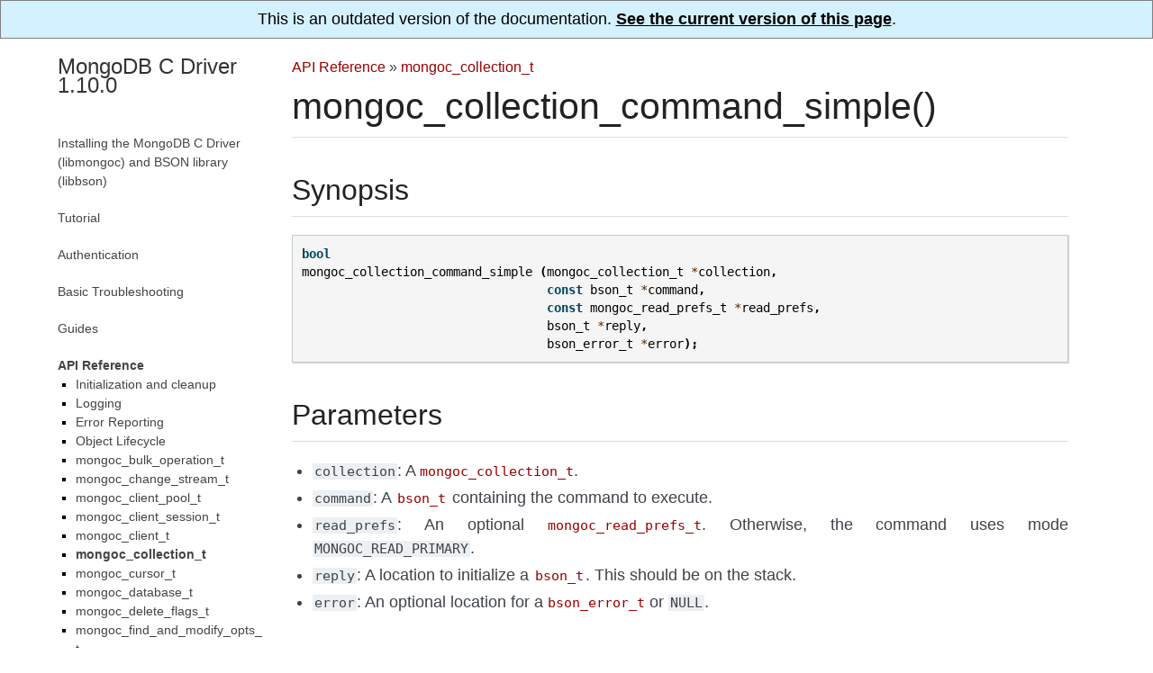

--- FILE ---
content_type: text/html; charset=utf-8
request_url: https://mongoc.org/libmongoc/1.10.0/mongoc_collection_command_simple.html
body_size: 3375
content:

<!DOCTYPE html PUBLIC "-//W3C//DTD XHTML 1.0 Transitional//EN"
  "http://www.w3.org/TR/xhtml1/DTD/xhtml1-transitional.dtd">

<html xmlns="http://www.w3.org/1999/xhtml" lang="en">
  <head>
    <meta http-equiv="Content-Type" content="text/html; charset=utf-8" /><script>
  (function(w,d,s,l,i){w[l]=w[l]||[];w[l].push(
      {'gtm.start': new Date().getTime(),event:'gtm.js'}
    );var f=d.getElementsByTagName(s)[0],
    j=d.createElement(s),dl=l!='dataLayer'?'&l='+l:'';j.async=true;j.src=
    '//www.googletagmanager.com/gtm.js?id='+i+dl;f.parentNode.insertBefore(j,f);
    })(window,document,'script','dataLayer','GTM-JQHP');
</script><link rel="canonical" href="http://mongoc.org/libbson/current/mongoc_collection_command_simple.html"/>
    <title>mongoc_collection_command_simple() &#8212; MongoDB C Driver 1.10.0</title>
    <link rel="stylesheet" href="_static/mongoc.css" type="text/css" />
    <link rel="stylesheet" href="_static/pygments.css" type="text/css" />
    <script type="text/javascript">
      var DOCUMENTATION_OPTIONS = {
        URL_ROOT:    './',
        VERSION:     '1.10.0',
        COLLAPSE_INDEX: false,
        FILE_SUFFIX: '.html',
        HAS_SOURCE:  false,
        SOURCELINK_SUFFIX: '.txt'
      };
    </script>
    <script type="text/javascript" src="_static/jquery.js"></script>
    <script type="text/javascript" src="_static/underscore.js"></script>
    <script type="text/javascript" src="_static/doctools.js"></script>
    <link rel="index" title="Index" href="genindex.html" />
    <link rel="search" title="Search" href="search.html" />
    <link rel="next" title="mongoc_collection_command_with_opts()" href="mongoc_collection_command_with_opts.html" />
    <link rel="prev" title="mongoc_collection_command()" href="mongoc_collection_command.html" />
   
  <meta name="viewport" content="width=device-width, initial-scale=0.9, maximum-scale=0.9">

  </head>
  <body>
<div style="text-align: center; border: 1px solid gray; padding: 10px; background: #d4f1ff">
  This is an outdated version of the documentation.
  <a href="http://mongoc.org/libmongoc/current/mongoc_collection_command_simple.html" 
     style="color: black; font-weight: bold; text-decoration: underline;">
    See the current version of this page</a>.
</div>  

    <div class="document">
  <div class="documentwrapper">
    <div class="bodywrapper" id="mongoc_collection_command_simple">
      <div class="body" role="main">
        
            <div class="related">
              <ul>
                <li class="nav-item nav-item-0"><a href="index.html">MongoDB C Driver 1.10.0</a> &#187;</li>
                
                  <li class="nav-item nav-item-1"><a href="api.html">API Reference</a> &#187;</li>
                
                  <li class="nav-item nav-item-2"><a href="mongoc_collection_t.html">mongoc_collection_t</a></li>
                
              </ul>
            </div>
          
        
  <div class="section" id="mongoc-collection-command-simple">
<h1>mongoc_collection_command_simple()<a class="headerlink" href="#mongoc-collection-command-simple" title="Permalink to this headline">¶</a></h1>
<div class="section" id="synopsis">
<h2>Synopsis<a class="headerlink" href="#synopsis" title="Permalink to this headline">¶</a></h2>
<div class="highlight-c"><div class="highlight"><pre><span></span><span class="kt">bool</span>
<span class="nf">mongoc_collection_command_simple</span> <span class="p">(</span><span class="n">mongoc_collection_t</span> <span class="o">*</span><span class="n">collection</span><span class="p">,</span>
                                  <span class="k">const</span> <span class="n">bson_t</span> <span class="o">*</span><span class="n">command</span><span class="p">,</span>
                                  <span class="k">const</span> <span class="n">mongoc_read_prefs_t</span> <span class="o">*</span><span class="n">read_prefs</span><span class="p">,</span>
                                  <span class="n">bson_t</span> <span class="o">*</span><span class="n">reply</span><span class="p">,</span>
                                  <span class="n">bson_error_t</span> <span class="o">*</span><span class="n">error</span><span class="p">);</span>
</pre></div>
</div>
</div>
<div class="section" id="parameters">
<h2>Parameters<a class="headerlink" href="#parameters" title="Permalink to this headline">¶</a></h2>
<ul class="simple">
<li><code class="docutils literal"><span class="pre">collection</span></code>: A <a class="symbol reference internal" href="mongoc_collection_t.html"><span class="doc">mongoc_collection_t</span></a>.</li>
<li><code class="docutils literal"><span class="pre">command</span></code>: A <a class="symbol reference external" href="http://mongoc.org/libbson/current/bson_t.html" title="(in Libbson v1.10.0)"><code class="xref symbol docutils literal"><span class="pre">bson_t</span></code></a> containing the command to execute.</li>
<li><code class="docutils literal"><span class="pre">read_prefs</span></code>: An optional <a class="symbol reference internal" href="mongoc_read_prefs_t.html"><span class="doc">mongoc_read_prefs_t</span></a>. Otherwise, the command uses mode <code class="docutils literal"><span class="pre">MONGOC_READ_PRIMARY</span></code>.</li>
<li><code class="docutils literal"><span class="pre">reply</span></code>: A location to initialize a <a class="symbol reference external" href="http://mongoc.org/libbson/current/bson_t.html" title="(in Libbson v1.10.0)"><code class="xref symbol docutils literal"><span class="pre">bson_t</span></code></a>. This should be on the stack.</li>
<li><code class="docutils literal"><span class="pre">error</span></code>: An optional location for a <a class="symbol reference internal" href="errors.html"><span class="doc">bson_error_t</span></a> or <code class="docutils literal"><span class="pre">NULL</span></code>.</li>
</ul>
</div>
<div class="section" id="description">
<h2>Description<a class="headerlink" href="#description" title="Permalink to this headline">¶</a></h2>
<p>This is a simplified version of <a class="symbol reference internal" href="mongoc_collection_command.html"><span class="doc">mongoc_collection_command()</span></a> that returns the first result document in <code class="docutils literal"><span class="pre">reply</span></code>. The collection’s read preference, read concern, and write concern are not applied to the command. The parameter <code class="docutils literal"><span class="pre">reply</span></code> is initialized even upon failure to simplify memory management.</p>
<p>This function tries to unwrap an embedded error in the command when possible. The unwrapped error will be propagated via the <code class="docutils literal"><span class="pre">error</span></code> parameter. Additionally, the result document is set in <code class="docutils literal"><span class="pre">reply</span></code>.</p>
</div>
<div class="section" id="errors">
<h2>Errors<a class="headerlink" href="#errors" title="Permalink to this headline">¶</a></h2>
<p>Errors are propagated via the <code class="docutils literal"><span class="pre">error</span></code> parameter.</p>
</div>
<div class="section" id="returns">
<h2>Returns<a class="headerlink" href="#returns" title="Permalink to this headline">¶</a></h2>
<p>Returns <code class="docutils literal"><span class="pre">true</span></code> if successful. Returns <code class="docutils literal"><span class="pre">false</span></code> and sets <code class="docutils literal"><span class="pre">error</span></code> if there are invalid arguments or a server or network error.</p>
<p>This function does not check the server response for a write concern error or write concern timeout.</p>
</div>
<div class="section" id="example">
<h2>Example<a class="headerlink" href="#example" title="Permalink to this headline">¶</a></h2>
<p>The following is an example of executing the collection stats command.</p>
<div class="highlight-c"><div class="highlight"><pre><span></span><span class="cp">#include</span> <span class="cpf">&lt;mongoc.h&gt;</span><span class="cp"></span>
<span class="cp">#include</span> <span class="cpf">&lt;bcon.h&gt;</span><span class="cp"></span>
<span class="cp">#include</span> <span class="cpf">&lt;stdio.h&gt;</span><span class="cp"></span>

<span class="k">static</span> <span class="kt">void</span>
<span class="nf">print_collection_stats</span> <span class="p">(</span><span class="n">mongoc_collection_t</span> <span class="o">*</span><span class="n">collection</span><span class="p">)</span>
<span class="p">{</span>
   <span class="n">bson_error_t</span> <span class="n">error</span><span class="p">;</span>
   <span class="k">const</span> <span class="kt">char</span> <span class="o">*</span><span class="n">name</span><span class="p">;</span>
   <span class="n">bson_t</span> <span class="o">*</span><span class="n">cmd</span><span class="p">;</span>
   <span class="n">bson_t</span> <span class="n">reply</span><span class="p">;</span>

   <span class="n">name</span> <span class="o">=</span> <span class="n">mongoc_collection_get_name</span> <span class="p">(</span><span class="n">collection</span><span class="p">);</span>
   <span class="n">cmd</span> <span class="o">=</span> <span class="n">BCON_NEW</span> <span class="p">(</span><span class="s">&quot;collStats&quot;</span><span class="p">,</span> <span class="n">BCON_UTF8</span> <span class="p">(</span><span class="n">name</span><span class="p">));</span>

   <span class="k">if</span> <span class="p">(</span><span class="n">mongoc_collection_command_simple</span> <span class="p">(</span>
          <span class="n">collection</span><span class="p">,</span> <span class="n">cmd</span><span class="p">,</span> <span class="nb">NULL</span><span class="p">,</span> <span class="o">&amp;</span><span class="n">reply</span><span class="p">,</span> <span class="o">&amp;</span><span class="n">error</span><span class="p">))</span> <span class="p">{</span>
      <span class="n">str</span> <span class="o">=</span> <span class="n">bson_as_canonical_extended_json</span> <span class="p">(</span><span class="o">&amp;</span><span class="n">reply</span><span class="p">,</span> <span class="nb">NULL</span><span class="p">);</span>
      <span class="n">printf</span> <span class="p">(</span><span class="s">&quot;%s</span><span class="se">\n</span><span class="s">&quot;</span><span class="p">,</span> <span class="n">str</span><span class="p">);</span>
      <span class="n">bson_free</span> <span class="p">(</span><span class="n">str</span><span class="p">);</span>
   <span class="p">}</span> <span class="k">else</span> <span class="p">{</span>
      <span class="n">fprintf</span> <span class="p">(</span><span class="n">stderr</span><span class="p">,</span> <span class="s">&quot;%s</span><span class="se">\n</span><span class="s">&quot;</span><span class="p">,</span> <span class="n">error</span><span class="p">.</span><span class="n">message</span><span class="p">);</span>
   <span class="p">}</span>

   <span class="n">bson_destroy</span> <span class="p">(</span><span class="o">&amp;</span><span class="n">reply</span><span class="p">);</span>
   <span class="n">bson_destroy</span> <span class="p">(</span><span class="n">cmd</span><span class="p">);</span>
<span class="p">}</span>
</pre></div>
</div>
</div>
</div>


      </div>
      <div class="footer">
        <div class="footer-nav">
          <a class="footer-nav-button footer-nav-button-prev" title="mongoc_collection_command()" href="mongoc_collection_command.html">&laquo; Previous: mongoc_collection_command()</a>
          <a class="footer-nav-button footer-nav-button-next" title="mongoc_collection_command_with_opts()" href="mongoc_collection_command_with_opts.html">Next: mongoc_collection_command_with_opts() &raquo;</a>
        </div>
      </div>
    </div>
  </div>
      <div class="sphinxsidebar" role="navigation" aria-label="main navigation">
        <div class="sphinxsidebarwrapper"><h3><a href="index.html">MongoDB C Driver 1.10.0</a></h3>
<ul>
<li class="toctree-l1"><a class="reference internal" href="installing.html">Installing the MongoDB C Driver (libmongoc) and BSON library (libbson)</a></li>
</ul>
<ul>
<li class="toctree-l1"><a class="reference internal" href="tutorial.html">Tutorial</a></li>
</ul>
<ul>
<li class="toctree-l1"><a class="reference internal" href="authentication.html">Authentication</a></li>
</ul>
<ul>
<li class="toctree-l1"><a class="reference internal" href="basic-troubleshooting.html">Basic Troubleshooting</a></li>
</ul>
<ul>
<li class="toctree-l1"><a class="reference internal" href="guides.html">Guides</a></li>
</ul>
<ul class="current">
<li class="toctree-l1 current"><a class="reference internal" href="api.html">API Reference</a><ul class="current">
<li class="toctree-l2"><a class="reference internal" href="init-cleanup.html">Initialization and cleanup</a></li>
<li class="toctree-l2"><a class="reference internal" href="logging.html">Logging</a></li>
<li class="toctree-l2"><a class="reference internal" href="errors.html">Error Reporting</a></li>
<li class="toctree-l2"><a class="reference internal" href="lifecycle.html">Object Lifecycle</a></li>
<li class="toctree-l2"><a class="reference internal" href="mongoc_bulk_operation_t.html">mongoc_bulk_operation_t</a></li>
<li class="toctree-l2"><a class="reference internal" href="mongoc_change_stream_t.html">mongoc_change_stream_t</a></li>
<li class="toctree-l2"><a class="reference internal" href="mongoc_client_pool_t.html">mongoc_client_pool_t</a></li>
<li class="toctree-l2"><a class="reference internal" href="mongoc_client_session_t.html">mongoc_client_session_t</a></li>
<li class="toctree-l2"><a class="reference internal" href="mongoc_client_t.html">mongoc_client_t</a></li>
<li class="toctree-l2 current"><a class="reference internal" href="mongoc_collection_t.html">mongoc_collection_t</a></li>
<li class="toctree-l2"><a class="reference internal" href="mongoc_cursor_t.html">mongoc_cursor_t</a></li>
<li class="toctree-l2"><a class="reference internal" href="mongoc_database_t.html">mongoc_database_t</a></li>
<li class="toctree-l2"><a class="reference internal" href="mongoc_delete_flags_t.html">mongoc_delete_flags_t</a></li>
<li class="toctree-l2"><a class="reference internal" href="mongoc_find_and_modify_opts_t.html">mongoc_find_and_modify_opts_t</a></li>
<li class="toctree-l2"><a class="reference internal" href="mongoc_gridfs_file_list_t.html">mongoc_gridfs_file_list_t</a></li>
<li class="toctree-l2"><a class="reference internal" href="mongoc_gridfs_file_opt_t.html">mongoc_gridfs_file_opt_t</a></li>
<li class="toctree-l2"><a class="reference internal" href="mongoc_gridfs_file_t.html">mongoc_gridfs_file_t</a></li>
<li class="toctree-l2"><a class="reference internal" href="mongoc_gridfs_t.html">mongoc_gridfs_t</a></li>
<li class="toctree-l2"><a class="reference internal" href="mongoc_host_list_t.html">mongoc_host_list_t</a></li>
<li class="toctree-l2"><a class="reference internal" href="mongoc_index_opt_geo_t.html">mongoc_index_opt_geo_t</a></li>
<li class="toctree-l2"><a class="reference internal" href="mongoc_index_opt_t.html">mongoc_index_opt_t</a></li>
<li class="toctree-l2"><a class="reference internal" href="mongoc_index_opt_wt_t.html">mongoc_index_opt_wt_t</a></li>
<li class="toctree-l2"><a class="reference internal" href="mongoc_insert_flags_t.html">mongoc_insert_flags_t</a></li>
<li class="toctree-l2"><a class="reference internal" href="mongoc_iovec_t.html">mongoc_iovec_t</a></li>
<li class="toctree-l2"><a class="reference internal" href="mongoc_matcher_t.html">mongoc_matcher_t</a></li>
<li class="toctree-l2"><a class="reference internal" href="mongoc_query_flags_t.html">mongoc_query_flags_t</a></li>
<li class="toctree-l2"><a class="reference internal" href="mongoc_rand.html">mongoc_rand</a></li>
<li class="toctree-l2"><a class="reference internal" href="mongoc_read_concern_t.html">mongoc_read_concern_t</a></li>
<li class="toctree-l2"><a class="reference internal" href="mongoc_read_mode_t.html">mongoc_read_mode_t</a></li>
<li class="toctree-l2"><a class="reference internal" href="mongoc_read_prefs_t.html">mongoc_read_prefs_t</a></li>
<li class="toctree-l2"><a class="reference internal" href="mongoc_remove_flags_t.html">mongoc_remove_flags_t</a></li>
<li class="toctree-l2"><a class="reference internal" href="mongoc_reply_flags_t.html">mongoc_reply_flags_t</a></li>
<li class="toctree-l2"><a class="reference internal" href="mongoc_server_description_t.html">mongoc_server_description_t</a></li>
<li class="toctree-l2"><a class="reference internal" href="mongoc_session_opt_t.html">mongoc_session_opt_t</a></li>
<li class="toctree-l2"><a class="reference internal" href="mongoc_socket_t.html">mongoc_socket_t</a></li>
<li class="toctree-l2"><a class="reference internal" href="mongoc_ssl_opt_t.html">mongoc_ssl_opt_t</a></li>
<li class="toctree-l2"><a class="reference internal" href="mongoc_stream_buffered_t.html">mongoc_stream_buffered_t</a></li>
<li class="toctree-l2"><a class="reference internal" href="mongoc_stream_file_t.html">mongoc_stream_file_t</a></li>
<li class="toctree-l2"><a class="reference internal" href="mongoc_stream_socket_t.html">mongoc_stream_socket_t</a></li>
<li class="toctree-l2"><a class="reference internal" href="mongoc_stream_t.html">mongoc_stream_t</a></li>
<li class="toctree-l2"><a class="reference internal" href="mongoc_stream_tls_t.html">mongoc_stream_tls_t</a></li>
<li class="toctree-l2"><a class="reference internal" href="mongoc_topology_description_t.html">mongoc_topology_description_t</a></li>
<li class="toctree-l2"><a class="reference internal" href="mongoc_update_flags_t.html">mongoc_update_flags_t</a></li>
<li class="toctree-l2"><a class="reference internal" href="mongoc_uri_t.html">mongoc_uri_t</a></li>
<li class="toctree-l2"><a class="reference internal" href="mongoc_version.html">Version Checks</a></li>
<li class="toctree-l2"><a class="reference internal" href="mongoc_write_concern_t.html">mongoc_write_concern_t</a></li>
</ul>
</li>
</ul>
<ul>
<li class="toctree-l1"><a class="reference internal" href="application-performance-monitoring.html">Application Performance Monitoring (APM)</a></li>
</ul>

<ul>
  <li class="toctree-l1 ">
    <a href="full_index.html">Index</a>
  </li>
</ul>
        </div>
      </div>
      <div class="clearer"></div>
    </div>
  <div class="colophon">
    Created using <a href="http://sphinx-doc.org/">Sphinx</a> 1.6.7, based on <a href="https://sphinx-readable-theme.readthedocs.io/en/latest/">Sphinx Readable Theme</a>.
  </div>

  </body>
</html>